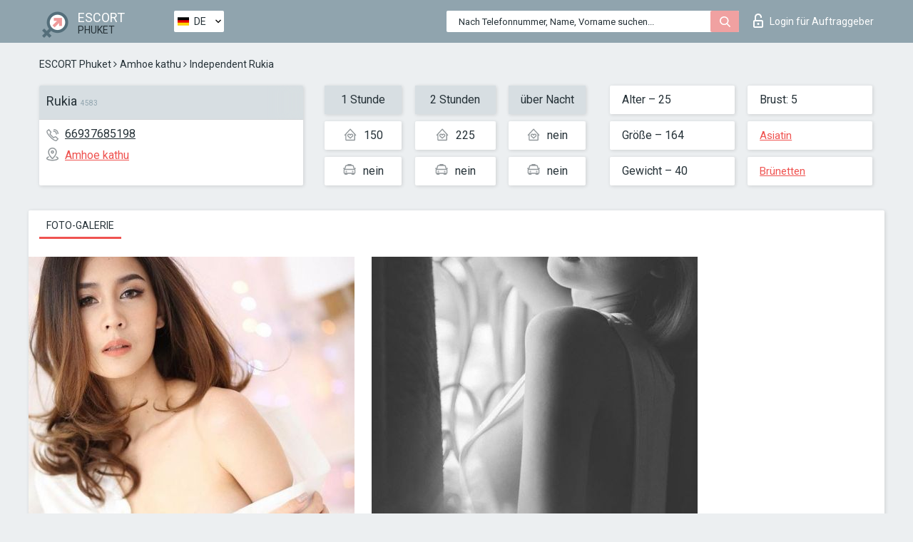

--- FILE ---
content_type: text/html; charset=UTF-8;
request_url: https://escortsitephuket.com/de/rukia/
body_size: 6295
content:
<!DOCTYPE html>
<html lang="de">
<head>
	<meta http-equiv=Content-Type content="text/html;charset=UTF-8" />
	<meta http-equiv="X-UA-Compatible" content="IE=edge" />
	<meta name="viewport" content="width=device-width, minimum-scale=1, maximum-scale=1" />
	
	<title>Escort Rukia, Nummer: 66937685198, Stadt Phuket, Bezirk Amhoe kathu</title>
	<meta name="description" content="Begleiterin Rukia mit einer persönlichen Nummer 66937685198 nimmt zu jeder Tageszeit Anrufe entgegen. Kontaktieren Sie das Mädchen und erhalten Sie Ermäßigungen auf Dienstleistungen">
	<!--Language-->
	<link rel="alternate" hreflang="x-default" href="https://escortsitephuket.com/rukia/" />
	<link rel="alternate" hreflang="en" href="https://escortsitephuket.com/rukia/" />
	<link rel="alternate" hreflang="pt" href="https://escortsitephuket.com/pt/rukia/" />
	<link rel="alternate" hreflang="fr" href="https://escortsitephuket.com/fr/rukia/" />
	<link rel="alternate" hreflang="es" href="https://escortsitephuket.com/es/rukia/" />
	<link rel="alternate" hreflang="de" href="https://escortsitephuket.com/de/rukia/" />
	<link rel="alternate" hreflang="ru" href="https://escortsitephuket.com/ru/rukia/" />
	<link rel="canonical" href="https://escortsitephuket.com/de/rukia/">
	<!-- different favicon -->
	<link rel="shortcut icon" href="/site1/favicons/favicon.ico" type="image/x-icon" />
	<link rel="apple-touch-icon" href="/site1/favicons/apple-touch-icon.png" />
	<link rel="apple-touch-icon" sizes="57x57" href="/site1/favicons/apple-touch-icon-57x57.png" />
	<link rel="apple-touch-icon" sizes="72x72" href="/site1/favicons/apple-touch-icon-72x72.png" />
	<link rel="apple-touch-icon" sizes="76x76" href="/site1/favicons/apple-touch-icon-76x76.png" />
	<link rel="apple-touch-icon" sizes="114x114" href="/site1/favicons/apple-touch-icon-114x114.png" />
	<link rel="apple-touch-icon" sizes="120x120" href="/site1/favicons/apple-touch-icon-120x120.png" />
	<link rel="apple-touch-icon" sizes="144x144" href="/site1/favicons/apple-touch-icon-144x144.png" />
	<link rel="apple-touch-icon" sizes="152x152" href="/site1/favicons/apple-touch-icon-152x152.png" />
	<link rel="apple-touch-icon" sizes="180x180" href="/site1/favicons/apple-touch-icon-180x180.png" />
	<!--/ different favicon -->
	

	<!--[if IE]><script src="//cdnjs.cloudflare.com/ajax/libs/html5shiv/3.7.3/html5shiv.min.js"></script><![endif]-->
	<link rel="stylesheet" type="text/css" href="/site1/css/app.min.css" />
</head>

<body class="home">
	<!-- header -->
	<div class="up-wrap">
		<div class="up-box">&#8963;</div>
	</div>
	<header id="header" class="header">
		<!-- top -->
		<div class="header-top">
			<div class="container">
				<!-- logo -->
				<a href="/de/" class="logo">
					<img src="/site1/images/logo.png" class="logo__img" alt="logo">
					<span class="logo__text">
						ESCORT<br>
						<i>Phuket</i>
					</span>
				</a>
				<div class="local ">
	                <!-- lang -->
	                <div class="lang_dropdown">
	                    <div class="lang_dropbtn lang_de">DE</div>
	                    	                    <div class="lang_dropdown-content">
	                        	                        	                     	<a class="lang_en lngs" href="https://escortsitephuket.com/rukia/">EN</a>
	                        	                        	                        	                     	<a class="lang_pt lngs" href="https://escortsitephuket.com/pt/rukia/">PT</a>
	                        	                        	                        	                     	<a class="lang_fr lngs" href="https://escortsitephuket.com/fr/rukia/">FR</a>
	                        	                        	                        	                     	<a class="lang_es lngs" href="https://escortsitephuket.com/es/rukia/">ES</a>
	                        	                        	                        	                        	                        	                        	                     	<a class="lang_ru lngs" href="https://escortsitephuket.com/ru/rukia/">RU</a>
	                        	                        	                    </div>
	                    	                </div>
	                <!-- end lang -->
      			</div>
				<!-- login -->
				<a href="/user.php?lang=de" class="login"><i class="icon icon-lock"></i>Login <span>für Auftraggeber</span></a>
				<!-- form -->
				<button class="toggle-search" type="button">
					<img src="/site1/images/search.svg" class="icon-search-lg" alt="search">
				</button>

				<div id="form-search" class="form-search topsearch  topsearch2">
					<button type="submit" class="btn-search"><i class="icon icon-search"></i>
					</button>
					<input type="text" class="form-search__input topsearch" name="topsearch" placeholder="Nach Telefonnummer, Name, Vorname suchen...">
				</div>
			</div>
		</div>

				<script type="text/javascript">
			var isAjaxCalled= true;
		</script>
			</header>

	<main class="wrapper">
<section>
  <div class="container">
    <div class="row">
      <!-- breadcrumbs -->
      <div class="breadcrumbs clearfix">
          <!-- ALL PAGES BREADCRUMBS -->
          <ul class="breadcrumbs-list">
         <li class="breadcrumbs-list__item"><a href="/de/" class="breadcrumbs__item_link link">ESCORT Phuket</a> <i class="fa fa-angle-right" aria-hidden="true"></i> </li> <li class="breadcrumbs-list__item"><a href="/de/location-amhoe-kathu/" class="breadcrumbs__item_link link">Amhoe kathu</a> <i class="fa fa-angle-right" aria-hidden="true"></i> </li> <li class="breadcrumbs-list__item breadcrumbs__item_current ">Independent Rukia</li>
          </ul>
      </div>

      <!-- card-info -->
      <div class="card-info">
          <div class="row">
            <!-- item -->
            <div class="card-info-item">
              <!-- info -->
              <div class="info info_main">
                <div class="info-header">
                  <div class="info-header__name"><h1>Rukia<span>4583</span></h1></div>
                </div>
                <div class="info-body">
                  <!-- list -->
                  <div class="info-list">
                    <div class="info-list-item">
                      <i class="icon icon-phone"></i><a href="tel:66937685198">66937685198</a>
                    </div>
                                        <div class="info-list-item">
                      <a href="/de/location-amhoe-kathu/"> <i class="icon icon-local"></i>Amhoe kathu</a>
                    </div>
                    
                                      </div>
                                  </div>
              </div>
            </div>

            <!-- item  PRICE-->
            <div class="card-info-item">
              <div class="row">
                <ul class="price-list">
                  <li><span class="bg-gray">1 Stunde</span>
                  </li>
                  <li><i class="icon icon-love-house"></i>150</li>
                  <li><i class="icon icon-car-sm"></i>nein</li>
                </ul>
                <ul class="price-list">
                  <li><span class="bg-gray">2 Stunden</span>
                  </li>
                  <li><i class="icon icon-love-house"></i>225</li>
                  <li><i class="icon icon-car-sm"></i>nein</li>
                </ul>
                <ul class="price-list">
                  <li><span class="bg-gray">über Nacht</span>
                  </li>
                  <li><i class="icon icon-love-house"></i>nein</li>
                  <li><i class="icon icon-car-sm"></i>nein</li>
                </ul>
              </div>
            </div>

            <!-- item  data-->
            <div class="card-info-item">
              <div class="row">
                <ul class="data-list">
                  <li>Alter – 25</li>
                  <li>Größe – 164</li>
                  <li>Gewicht – 40</li>
                </ul>
                <ul class="data-list">
                  <li>Brust: 5</li>
                  <li>
                  <a href="/de/nation-asian/"  rel="nofollow">Asiatin</a></li>
                  <li><a href="/de/black/"  rel="nofollow">Brünetten</a></li>
                </ul>
              </div>
            </div>
          </div>
      </div>

      <!-- slider -->
      <section id="slider" class="slider">
          <div class="info">
            <ul id="tabs" class="nav nav-tabs info-title">
              <li class="nav-item active">
                <a href="#photo" data-toggle="tab" rel="nofollow"> Foto-Galerie</a>
              </li>
                          </ul>
            <!-- content -->
            <div class="tab-content info_content">
              <div class="tab-pane active" id="photo">


                <!-- gallery -->
                <div id="gallery" class="slider__gallery gallery allphotos">
                  <div class="allphotos">
                    <div class="formphotos">
                    <div>
                                          <a title="" href="/big/4583/23742.jpg" class="big"><img src="/medium/4583/23742.jpg" alt="Rukia" /></a>
                                          <a title="" href="/big/4583/23740.jpg" class="big"><img src="/medium/4583/23740.jpg" alt="Rukia" /></a>
                                        </div>
                    </div>
                  </div>
                </div>



                <!-- gallery mobile -->
                <div id="gallery-mobile" class="gallery-mobile">
                  
                                        <img src="/medium/4583/23742.jpg" alt="Rukia"/>
                      <div class="gallery-hidden">
                    
                    
                  
                                        <img src="/medium/4583/23740.jpg" alt="Rukia"/>
                    
                                          </div><!--/ gallery-hidden-->
                      <button id="button-gallery" class="btn btn_red" type="button">Weitere Fotos anzeigen</button>
                      <input type="hidden" name="show_text_btn" value="Weitere Fotos anzeigen">
                      <input type="hidden" name="hide_text_btn" value="Fotos verstecken">                
                    
                                  </div>
              </div>

              
            </div>
          </div>
      </section>

      <section class="service clearfix">
          <div class="row">
            <div class="col-xs-12 col-md-8">
              <!-- Услуги-->
              <!--noindex-->
              <div class="info">
                <div class="info-header">Serviceleistungen</div>
                <div class="info-body info-body_service clearfix">
                  <!-- list -->
                  <div class="service-list">
                    <!-- links -->
                                                                                                                <!-- sex -->
                                                <ul class="link-list">
                                                    <li class="link-list__title">Sex</li>
                                                                                                            <li class="link-list__item link-list__item_active"><a href="/de/service-classic-sex/" rel="nofollow">Klassisch sex</a>
                                                        </li>
                                                                                                            <li class="link-list__item link-list__item_active"><a href="/de/service-a-level/" rel="nofollow">Ein Level</a>
                                                        </li>
                                                                                                            <li class="link-list__item link-list__item_active"><a href="/de/service-owo-oral-without-condom/" rel="nofollow">OWO - oral ohne Kondom</a>
                                                        </li>
                                                                                                            <li class="link-list__item link-list__item_active"><a href="/de/service-group-sex/" rel="nofollow">Gruppensex</a>
                                                        </li>
                                                                                                            <li class="link-list__item link-list__item_active"><a href="/de/service-double-penetration/" rel="nofollow">Doppelte Penetration</a>
                                                        </li>
                                                                                                            <li class="link-list__item link-list__item_active"><a href="/de/service-toys/" rel="nofollow">Spielzeuge</a>
                                                        </li>
                                                                                                            <li class="link-list__item "><a href="/de/service-fetish/" rel="nofollow">Fetisch</a>
                                                        </li>
                                                                                                    </ul>
                                                                                                                                                                                                                                                                                                                                                                                                                                                                                                                                                                                                                                                                                                                                                                                                                                                                        
                                                                                                                                                                                                                                                                                                                                                                                                                                                                                                                                                                                                                                                                                                                                                <!-- Additionally -->
                                                <ul class="link-list">
                                                    <li class="link-list__title">Zusätzlich</li>
                                                                                                            <li class="link-list__item link-list__item_active"><a href="/de/service-escort/" rel="nofollow">Begleiten</a>
                                                        </li>
                                                                                                            <li class="link-list__item link-list__item_active"><a href="/de/service-photography/" rel="nofollow">Fotografie</a>
                                                        </li>
                                                                                                            <li class="link-list__item link-list__item_active"><a href="/de/service-there-is-a-young-man-for-a-couple/" rel="nofollow">Da ist ein junger Mann für ein Paar</a>
                                                        </li>
                                                                                                            <li class="link-list__item link-list__item_active"><a href="/de/service-couples/" rel="nofollow">Paare</a>
                                                        </li>
                                                                                                            <li class="link-list__item "><a href="/de/service-washing-in-the-shower/" rel="nofollow">Waschen in der Dusche</a>
                                                        </li>
                                                                                                            <li class="link-list__item link-list__item_active"><a href="/de/service-pipshaw/" rel="nofollow">Pipshaw</a>
                                                        </li>
                                                                                                            <li class="link-list__item link-list__item_active"><a href="/de/service-rimming/" rel="nofollow">Rimming</a>
                                                        </li>
                                                                                                    </ul>
                                                                                                                                                                                                                                                                                                </div>

                                    <div class="service-list">
                                                                                                                                                                                                                                                                                                                                                                                                                                                                                                                                                                                                                                                            <!-- Massage -->
                                                <ul class="link-list">
                                                    <li class="link-list__title">Massage</li>
                                                                                                            <li class="link-list__item "><a href="/de/service-professional-massage/" rel="nofollow">Professionelle massage</a>
                                                        </li>
                                                                                                            <li class="link-list__item link-list__item_active"><a href="/de/service-erotic-massage/" rel="nofollow">Erotische Massage</a>
                                                        </li>
                                                                                                            <li class="link-list__item link-list__item_active"><a href="/de/service-urologic-massage/" rel="nofollow">Urologische Massage</a>
                                                        </li>
                                                                                                            <li class="link-list__item link-list__item_active"><a href="/de/service-thai-massage/" rel="nofollow">Thai-Massage</a>
                                                        </li>
                                                                                                            <li class="link-list__item link-list__item_active"><a href="/de/service-massotherapy/" rel="nofollow">Massotherapie</a>
                                                        </li>
                                                                                                            <li class="link-list__item "><a href="/de/service-four-hand-massage/" rel="nofollow">Vier-Hand-Massage</a>
                                                        </li>
                                                                                                            <li class="link-list__item link-list__item_active"><a href="/de/service-sports-massage/" rel="nofollow">Sportmassage</a>
                                                        </li>
                                                                                                            <li class="link-list__item link-list__item_active"><a href="/de/service-relaxing-massage/" rel="nofollow">Entspannende Massage</a>
                                                        </li>
                                                                                                            <li class="link-list__item link-list__item_active"><a href="/de/service-sakura-branch/" rel="nofollow">Sakura-Zweig</a>
                                                        </li>
                                                                                                    </ul>
                                                                                                                                                                                                                                                                                                                                                
                                                                                                                                                                                                                                                                                                                                                                                                                                                                                                                                                                                                                                                                                                                                                                                                                                                                                                                        <!-- Striptease -->
                                                <ul class="link-list">
                                                    <li class="link-list__title">Striptease</li>
                                                                                                            <li class="link-list__item link-list__item_active"><a href="/de/service-striptease/" rel="nofollow">Striptease</a>
                                                        </li>
                                                                                                            <li class="link-list__item link-list__item_active"><a href="/de/service-belly-dance/" rel="nofollow">Bauchtanz</a>
                                                        </li>
                                                                                                            <li class="link-list__item link-list__item_active"><a href="/de/service-lesbian/" rel="nofollow">Lesben</a>
                                                        </li>
                                                                                                    </ul>
                                                                                                                        </div>

                                    <div class="service-list">
                                                                                                                                                                                                                                                                                                                                                                                                                                                                                                                                                                        <!-- BDSM -->
                                                <ul class="link-list">
                                                    <li class="link-list__title">BDSM</li>
                                                                                                            <li class="link-list__item "><a href="/de/service-mistress/" rel="nofollow">Herrin</a>
                                                        </li>
                                                                                                            <li class="link-list__item link-list__item_active"><a href="/de/service-light-domination/" rel="nofollow">Leichte Dominanz</a>
                                                        </li>
                                                                                                            <li class="link-list__item link-list__item_active"><a href="/de/service-bdsm/" rel="nofollow">BDSM</a>
                                                        </li>
                                                                                                            <li class="link-list__item link-list__item_active"><a href="/de/service-slave/" rel="nofollow">Sklave</a>
                                                        </li>
                                                                                                            <li class="link-list__item link-list__item_active"><a href="/de/service-strap-on/" rel="nofollow">Strap-on</a>
                                                        </li>
                                                                                                            <li class="link-list__item link-list__item_active"><a href="/de/service-role-playing-games/" rel="nofollow">Rollenspiele</a>
                                                        </li>
                                                                                                            <li class="link-list__item link-list__item_active"><a href="/de/service-bandage/" rel="nofollow">Bandage</a>
                                                        </li>
                                                                                                            <li class="link-list__item "><a href="/de/service-trampling/" rel="nofollow">Trampling</a>
                                                        </li>
                                                                                                    </ul>
                                                                                                                                                                                                                                                                                                                                                                                                                                    
                                                                                                                                                                                                                                                                                                                                                                                                                                                                                    <!-- Caress -->
                                                <ul class="link-list">
                                                    <li class="link-list__title">Streicheln</li>
                                                                                                            <li class="link-list__item link-list__item_active"><a href="/de/service-blowjob-condom/" rel="nofollow">Blowjob Kondom</a>
                                                        </li>
                                                                                                            <li class="link-list__item link-list__item_active"><a href="/de/service-gfe/" rel="nofollow">Eine Freundin Erfahrung</a>
                                                        </li>
                                                                                                            <li class="link-list__item "><a href="/de/service-deepthroating-blowjob/" rel="nofollow">Deepthroating Blowjob</a>
                                                        </li>
                                                                                                            <li class="link-list__item link-list__item_active"><a href="/de/service-blowjob-in-the-car/" rel="nofollow">Blowjob im Auto</a>
                                                        </li>
                                                                                                            <li class="link-list__item link-list__item_active"><a href="/de/service-cunnilingus/" rel="nofollow">Cunnilingus</a>
                                                        </li>
                                                                                                            <li class="link-list__item link-list__item_active"><a href="/de/service-anilingus/" rel="nofollow">Anilingus</a>
                                                        </li>
                                                                                                    </ul>
                                                                                                                                                                                                                                                                                                                                                                                                                                                                                                                                                            </div>

                                    <div class="service-list">
                                                                                                                                                                                                                                                                                                                                                                                                                                                                                                                                                                                                                                                                                                                                                                                                                                    <!-- Fisting -->
                                                <ul class="link-list">
                                                    <li class="link-list__title">Fisting</li>
                                                                                                            <li class="link-list__item "><a href="/de/service-classic-fisting/" rel="nofollow">Klassisches Fisting</a>
                                                        </li>
                                                                                                            <li class="link-list__item link-list__item_active"><a href="/de/service-anal-fisting/" rel="nofollow">Anal Fisting</a>
                                                        </li>
                                                                                                            <li class="link-list__item link-list__item_active"><a href="/de/service-extreme-fisting/" rel="nofollow">Extremes Fisten</a>
                                                        </li>
                                                                                                    </ul>
                                                                                                                                                                        
                                                                                                                                                                                                                        <!-- Cum -->
                                                <ul class="link-list">
                                                    <li class="link-list__title">Sperma</li>
                                                                                                            <li class="link-list__item link-list__item_active"><a href="/de/service-cim/" rel="nofollow">Sperma im Mund</a>
                                                        </li>
                                                                                                            <li class="link-list__item link-list__item_active"><a href="/de/service-cob/" rel="nofollow">Sperma auf der Brust</a>
                                                        </li>
                                                                                                            <li class="link-list__item link-list__item_active"><a href="/de/service-cif/" rel="nofollow">Sperma im Gesicht</a>
                                                        </li>
                                                                                                    </ul>
                                                                                                                                                                                                                                                                                                                                                                                                                                                                                                                                                                                                                                                                                                                                                                                    
                                                                                                                                                                                                                                                                                                            <!-- WS -->
                                                <ul class="link-list">
                                                    <li class="link-list__title">Wassersport</li>
                                                                                                            <li class="link-list__item link-list__item_active"><a href="/de/service-ws-giving/" rel="nofollow">Wassersport geben</a>
                                                        </li>
                                                                                                            <li class="link-list__item "><a href="/de/service-ws-getting/" rel="nofollow">Wassersport bekommen</a>
                                                        </li>
                                                                                                    </ul>
                                                                                                                                                                                                                                                                                                                                                                                                                                                                                                                                                                                                                                                                                                
                  </div>

                </div><!--/ info-body info-body_service clearfix-->
              </div>
              <!--/noindex-->
              <!--/ info Услуги-->
            </div><!--/ col-xs-12 col-md-8-->


            <div class="col-xs-12 col-md-4">
              <div class="info">
                <div class="info-header">Karte</div>
                <div class="info-body">
                  <div class="map-wrap">
                    <!-- карта -->
                     <script src="https://api-maps.yandex.com/2.1/?load=package.map,package.controls,package.geoObjects&lang=en-US" type="text/javascript"></script>
                    <script language='Javascript' src="/js/jquery.min.js"></script>
                    <div id="YMaps3ID"></div>
                    <script>
                              
                              ymaps.ready(function () {
                                  var myMap = new ymaps.Map('YMaps3ID', {
                                      center: [59.946565, 30.128097],
                                      zoom: 15});
                                  myMap.behaviors.disable('scrollZoom');
                                  ymaps.geocode('Phuket, region Amhoe kathu', {
                                      results: 1
                                  }).then(function (res) {
                                      var firstGeoObject = res.geoObjects.get(0),
                                      coords = firstGeoObject.geometry.getCoordinates(),
                                      bounds = firstGeoObject.properties.get('boundedBy');
                                      firstGeoObject.properties.set('balloonContentBody','<a href="/rukia"><font size="4"><strong>Rukia</strong></font></a><br>');
                                      myMap.geoObjects.add(firstGeoObject);
                                      myMap.setBounds(bounds, {
                                          checkZoomRange: true
                                      });
                                  });
                              });
                        </script>
                  </div>
                </div>
              </div>
            </div>
          </div>
      </section>

      
      <!-- new -->
      <section class="next-card">
          <div class="row">
            <h2>Andere Mädchen in Amhoe kathu</h2>
            <div>
                          </div>

            <div class="cards">
                            <!-- item -->
              <div class="col-xs-6 col-md-4 col-lg-3">
                <div class="card">
                  <!-- card-panel -->
                  <div class="card-panel">
                    <a href="/de/maya-126/" class="card-panel-item card-panel-item_name" rel="nofollow"><span>Maya</span></a>
                    <div class="card-panel-item card-panel-item_tel">66921582288</div>
                  </div>

                  <!-- body -->
                  <div class="card-body">
                    <!-- image -->
                    <a href="/de/maya-126/" class="cards__image" rel="nofollow">
                      <img src="/small/45330/236445.jpg" alt="girl">
                                            <span class="card__subway">Amhoe kathu</span>
                                          </a>

                    <!-- list -->
                    <!-- noindex -->
                    <div class="card-list">
                      <!-- item -->
                      <div class="card-list-item">
                        <div class="card-list-item__title">PREISE</div>
                        <ul class="list">
                          <li>
                            <span>1 Stunde</span>
                            <span>4500</span>
                        </li>
                        <li>
                            <span>2 Stunden</span>
                            <span>4500</span>
                        </li>
                        <li>
                            <span>über Nacht</span>
                            <span>7000</span>
                        </li>
                        </ul>
                      </div>

                      <!-- item -->
                      <div class="card-list-item">
                        <ul class="list">
                          <li>
                                <span>Alter</span>
                                <span>26 </span>
                            </li>
                            <li>
                                <span>Größe</span>
                                <span>158</span>
                            </li>
                            <li>
                                <span>Gewicht</span>
                                <span>46</span>
                            </li>
                            <li>
                                <span>Brust</span>
                                <span>3</span>
                            </li>
                        </ul>
                      </div>

                      <!-- check -->
                      <div class="check-label-list">
                                                                      </div>
                    </div>
                    <!-- /noindex -->
                  </div>
                </div>
              </div>
                            <!-- item -->
              <div class="col-xs-6 col-md-4 col-lg-3">
                <div class="card">
                  <!-- card-panel -->
                  <div class="card-panel">
                    <a href="/de/miss-angie-no1-angels-escort-phuket/" class="card-panel-item card-panel-item_name" rel="nofollow"><span>Miss Angie - No1 Angels Escort Phuket</span></a>
                    <div class="card-panel-item card-panel-item_tel">66954285165</div>
                  </div>

                  <!-- body -->
                  <div class="card-body">
                    <!-- image -->
                    <a href="/de/miss-angie-no1-angels-escort-phuket/" class="cards__image" rel="nofollow">
                      <img src="/small/45294/236299.jpg" alt="girl">
                                            <span class="card__subway">Amhoe kathu</span>
                                          </a>

                    <!-- list -->
                    <!-- noindex -->
                    <div class="card-list">
                      <!-- item -->
                      <div class="card-list-item">
                        <div class="card-list-item__title">PREISE</div>
                        <ul class="list">
                          <li>
                            <span>1 Stunde</span>
                            <span>120</span>
                        </li>
                        <li>
                            <span>2 Stunden</span>
                            <span>150</span>
                        </li>
                        <li>
                            <span>über Nacht</span>
                            <span>no</span>
                        </li>
                        </ul>
                      </div>

                      <!-- item -->
                      <div class="card-list-item">
                        <ul class="list">
                          <li>
                                <span>Alter</span>
                                <span>27 </span>
                            </li>
                            <li>
                                <span>Größe</span>
                                <span>162</span>
                            </li>
                            <li>
                                <span>Gewicht</span>
                                <span>46</span>
                            </li>
                            <li>
                                <span>Brust</span>
                                <span>4</span>
                            </li>
                        </ul>
                      </div>

                      <!-- check -->
                      <div class="check-label-list">
                                                                      </div>
                    </div>
                    <!-- /noindex -->
                  </div>
                </div>
              </div>
                            <!-- item -->
              <div class="col-xs-6 col-md-4 col-lg-3">
                <div class="card">
                  <!-- card-panel -->
                  <div class="card-panel">
                    <a href="/de/champagne/" class="card-panel-item card-panel-item_name" rel="nofollow"><span>Champagne</span></a>
                    <div class="card-panel-item card-panel-item_tel">66937685198</div>
                  </div>

                  <!-- body -->
                  <div class="card-body">
                    <!-- image -->
                    <a href="/de/champagne/" class="cards__image" rel="nofollow">
                      <img src="/small/4642/24043.jpg" alt="girl">
                                            <span class="card__subway">Amhoe kathu</span>
                                          </a>

                    <!-- list -->
                    <!-- noindex -->
                    <div class="card-list">
                      <!-- item -->
                      <div class="card-list-item">
                        <div class="card-list-item__title">PREISE</div>
                        <ul class="list">
                          <li>
                            <span>1 Stunde</span>
                            <span>4000</span>
                        </li>
                        <li>
                            <span>2 Stunden</span>
                            <span>4500</span>
                        </li>
                        <li>
                            <span>über Nacht</span>
                            <span>8500</span>
                        </li>
                        </ul>
                      </div>

                      <!-- item -->
                      <div class="card-list-item">
                        <ul class="list">
                          <li>
                                <span>Alter</span>
                                <span>27 </span>
                            </li>
                            <li>
                                <span>Größe</span>
                                <span>168</span>
                            </li>
                            <li>
                                <span>Gewicht</span>
                                <span>49</span>
                            </li>
                            <li>
                                <span>Brust</span>
                                <span>3</span>
                            </li>
                        </ul>
                      </div>

                      <!-- check -->
                      <div class="check-label-list">
                                                                      </div>
                    </div>
                    <!-- /noindex -->
                  </div>
                </div>
              </div>
                            <!-- item -->
              <div class="col-xs-6 col-md-4 col-lg-3">
                <div class="card">
                  <!-- card-panel -->
                  <div class="card-panel">
                    <a href="/de/soda-4/" class="card-panel-item card-panel-item_name" rel="nofollow"><span>Soda</span></a>
                    <div class="card-panel-item card-panel-item_tel">66881428837</div>
                  </div>

                  <!-- body -->
                  <div class="card-body">
                    <!-- image -->
                    <a href="/de/soda-4/" class="cards__image" rel="nofollow">
                      <img src="/small/45357/236591.jpg" alt="girl">
                                            <span class="card__subway">Amhoe kathu</span>
                                          </a>

                    <!-- list -->
                    <!-- noindex -->
                    <div class="card-list">
                      <!-- item -->
                      <div class="card-list-item">
                        <div class="card-list-item__title">PREISE</div>
                        <ul class="list">
                          <li>
                            <span>1 Stunde</span>
                            <span>3500</span>
                        </li>
                        <li>
                            <span>2 Stunden</span>
                            <span>4500</span>
                        </li>
                        <li>
                            <span>über Nacht</span>
                            <span>7500</span>
                        </li>
                        </ul>
                      </div>

                      <!-- item -->
                      <div class="card-list-item">
                        <ul class="list">
                          <li>
                                <span>Alter</span>
                                <span>26 </span>
                            </li>
                            <li>
                                <span>Größe</span>
                                <span>160</span>
                            </li>
                            <li>
                                <span>Gewicht</span>
                                <span>48</span>
                            </li>
                            <li>
                                <span>Brust</span>
                                <span>3</span>
                            </li>
                        </ul>
                      </div>

                      <!-- check -->
                      <div class="check-label-list">
                                                                      </div>
                    </div>
                    <!-- /noindex -->
                  </div>
                </div>
              </div>
                          </div>
          </div>
      </section>
    </div>
  </div>
</section>


	</div>
	</main>

	<input type="hidden" id="siteadvsearchressearch" value="" />

	<script src="/site1/js/modernizr-custom.min.js"></script>
	<script src="/site1/js/jq.min.js"></script>
	<script src="/site1/js/app.min.js"></script>

	<link href="/site1/style.css" rel="stylesheet" type="text/css" />
	<link href='//fonts.googleapis.com/css?family=Roboto:400italic,400,700,300&amp;subset=cyrillic' rel='stylesheet' type='text/css' />
	<link href='//maxcdn.bootstrapcdn.com/font-awesome/4.7.0/css/font-awesome.min.css' rel='stylesheet' type='text/css' />
	<link rel="stylesheet" href="/js/rangeSlider/css/ion.rangeSlider.css" type="text/css" media="screen" />
	<link rel="stylesheet" href="/js/rangeSlider/css/ion.rangeSlider.skinHTML5.css" type="text/css" media="screen" />
	<link href="/js/LightGallery/css/lightgallery.css" rel="stylesheet">

	<script src="/js/main.js"></script>
	<script src="/inc/modules/filters/filter_ajax.js?v=2"></script>
</body>
</html>